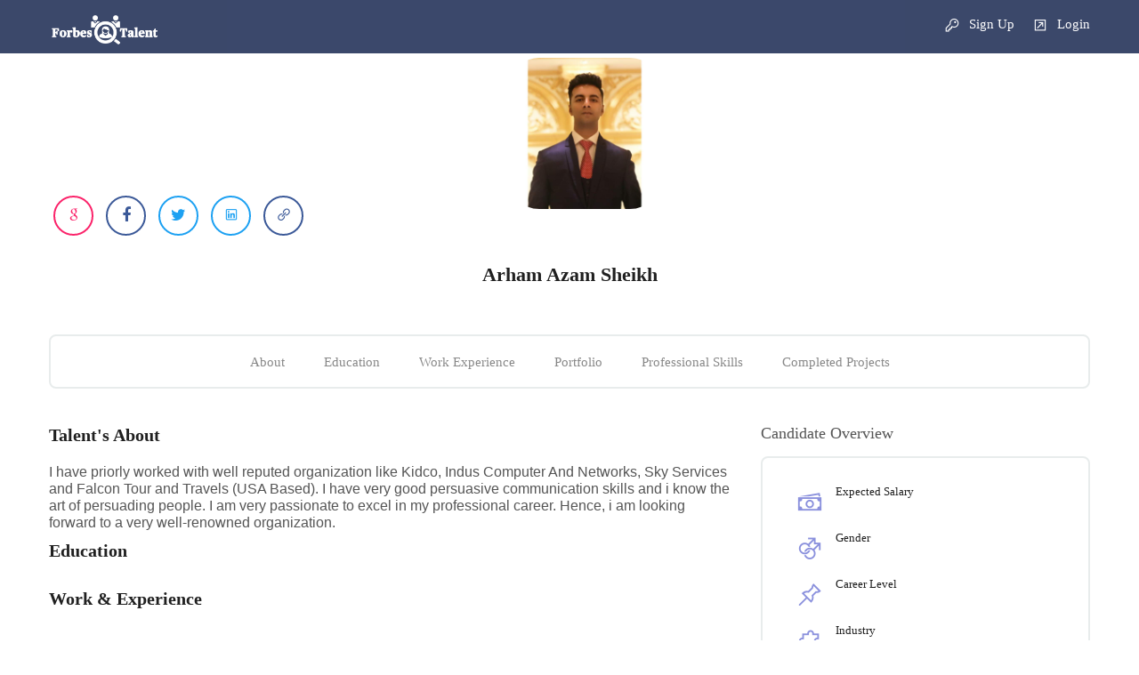

--- FILE ---
content_type: text/html; charset=utf-8
request_url: https://forbestalent.com/Talent/arhamazamsheikhmul
body_size: 56650
content:

<!DOCTYPE html>
<html lang="en">

<head>

    <style>

        .action-resume {
            float: right !important;
        }

        input::-webkit-calendar-picker-indicator {
            display: none !important;
        }

        .menu-sec {
            margin-top: 5px !important;
        }

        .margintopclass {
            margin-top: 6%;
        }

        .my-custom-scrollbar {
            overflow-x: hidden;
            overflow-y: auto;
            height: 100%;
        }

        .customColor {
            color: black !important;
        }

            .customColor:hover {
                text-decoration: underline;
            }

        .c1112 {
            float: left !important;
            width: 100% !important;
            font-family: Open Sans !important;
            color: #888888 !important;
            line-height: 41px !important;
            background-color: rgba(0,0,0,0);
            text-align: left;
            padding-left: 0px;
            font-size: 16px !important;
        }


        .tree_widget-sec > ul > li > a {
            color: black !important;
        }
    </style>
    <meta charset="utf-8" />
    <meta name="viewport" content="width=device-width, initial-scale=1.0" />

    <meta name="description" content="Arham Azam Sheikh - Forbes Talent Hunting | Forbes Job Searching | Forbes Talent | Forbes">
    <meta name="keywords" content="Forbes Talent,Forbes,Job,Candidate,Talent,Connect">
    <meta name="author" content="Forbes Talent | Forbes | Job | Candidate | Talent | Connect | Hamza Naseer | Software | Software Developer">
    <meta name="google-site-verification" content="3eTSugx7Ibo5objqRlWdaE-lM_LZLusVwKVoG_gNMqc" />
    <title>Arham Azam Sheikh-Forbes Talent Hunting | Job Searching | Talent | Forbes</title>

    <link rel="stylesheet" type="text/css" href="/Content/css/bootstrap.css" />
    <link rel="stylesheet" type="text/css" href="/Content/css/bootstrap-grid.css" />
    <link rel="stylesheet" href="/Content/css/icons.css">
    <link rel="stylesheet" href="/Content/css/animate.min.css">
    <link rel="stylesheet" type="text/css" href="/Content/css/style.css?v=1" />
    <link rel="stylesheet" type="text/css" href="/Content/css/responsive.css" />
    <link rel="stylesheet" type="text/css" href="/Content/css/chosen.css" />
    <link rel="stylesheet" type="text/css" href="/Content/css/colors/colors.css" />
    <link rel="stylesheet" href="/Content/css/font-awesome.min.css" />

    <script src="/Content/js/jquery.min.js" type="text/javascript"></script>
    
    <script src="/Content/js/modernizr.js" type="text/javascript"></script>
    <script src="/Content/js/script.js" type="text/javascript"></script>
    
    

    <script src="https://cdnjs.cloudflare.com/ajax/libs/popper.js/1.16.0/umd/popper.min.js"></script>
    <script src="/Content/js/bootstrap.min.js" type="text/javascript"></script>
    <script src="/Content/js/wow.min.js" type="text/javascript"></script>
    <script src="/Content/js/slick.min.js" type="text/javascript"></script>
    <script src="/Content/js/parallax.js" type="text/javascript"></script>


    <link href="/Content/Sweetalert/swal.css" rel="stylesheet" />
    <script src="/Content/Sweetalert/swal.js"></script>

    <link rel="icon" href="/forbstalent.ico" />


    <script>
        $(document).ajaxStart(function () {
            // Statement
            //   debugger;
            $(".page-loading").show();
        });
        $(document).ajaxComplete(function () {
            // Hide image container
            $(".page-loading").hide();
        });
        /* $('.page-loading').bind('ajaxStart', function () {
             $(this).show();
         }).bind('ajaxStop', function () {
             $(this).hide();
         });*/
    </script>
</head>
<body>




    <div style="display:none">
        <h1>Arham Azam Sheikh - Forbes Talen Job Hunting | Forbes Talent | Jobs |Candidate</h1>
    </div>
    <div class="page-loading">
        <img src="/Content/images/loader.gif" alt="Forbes Talent Loading" />
        
    </div>

    <div class="theme-layout " id="scrollup">
        <div class="responsive-header pagelayoutcustomtopnavbarmobilecustom">
            <div class="responsive-menubar">
                <div class="res-logo">
                    <a href="/" title=""><img src="/Content/Logo/Forbas talent white.png" alt="Forbes Talent" /></a><br />
<a href="/Account/Signup" style="color:white"><i class="la la-key"></i> Sign Up&nbsp;&nbsp;&nbsp;</a>
                        <a href="/Account/Login" style="color:white"><i class="la la-external-link-square"></i> Login</a>
                                    </div>
            </div>
            <div class="responsive-opensec">
<div class="btn-extars">
                        <ul class="account-btns">
                            <li ><a href="/Account/Signup"><i class="la la-key"></i> Sign Up</a></li>
                            <li ><a href="/Account/Login"><i class="la la-external-link-square"></i> Login</a></li>
                        </ul>
                    </div>
                <!-- Btn Extras -->
                
            </div>
        </div>

        <div style="display:none">
            <a href="/Jobs">Jobs Search</a>
            <a href="/CandidateSearch">Candidates Search</a>
            <a href="/sitemap.xml">/sitemap.xml</a>
        </div>
        <header class="stick-top">
            <div class="header-bg-color-custom">
                <div class="menu-sec">
                    <div class="container">
                        <div class="logo">
                            <a href="/" title=""><img src="/Content/Logo/Forbas talent white.png" height="50px;" alt="Forbes" /></a>
                        </div><!-- Logo -->
                            <div class="btn-extars">
                                <ul class="account-btns">
                                    <li ><a href="/Account/Signup"  class="customColor"><i class="la la-key"></i>&nbsp;Sign Up</a></li>
                                    <li ><a href="/Account/Login"  class="customColor"><i class="la la-external-link-square"></i>&nbsp;Login</a></li>
                                </ul>
                            </div><!-- Btn Extras -->
                        <nav>
                            <ul>

                                
                                

                            </ul>


                        </nav><!-- Menus -->
                    </div>

                </div>
            </div>
        </header>

        <script>
            function Institutehref() {
                window.location.href = "/Institute";
            } function Companyhref() {
                window.location.href = "/Employer";
            } function Candidateehref() {
                window.location.href = "/Candidate";
            }
        </script>



        
        

<style>
    .header-bg-color-custom {
        background-color: #0B1B46 !important;
        opacity: 0.8;
        height: 60px;
        width: 100%;
    }

    .customColor {
        color: white !important;
    }

    .color-custom-own {
        color: #0B1B46 !important;
        border-color: #0B1B46 !important;
    }

    .margintopclass {
        margin-top: 10% !important;
    }

    .cst {
        height: 250px !important;
        /*width: 250px !important;*/
    }

        .cst img {
            border-radius: 20% !important;
        }

    .user-profile-image-custom {
        display: inline-block;
        width: 170px;
        height: 170px;
        border-radius: 20% !important;
        background-repeat: no-repeat;
        background-position: center center;
        background-size: cover;
    }
    /*
    .crop-custom-image-size img {
    max-height:230px;
    height:auto !important;
    }


    .crop-custom-image-size {
        width: 200px !important;
        height: 200px !important;
        overflow: hidden;
    }

        .crop-custom-image-size img {

        }*/
</style>

<div class="margintopclass"></div>
<section class="overlape">
    <div class="block no-padding">
        <div class="row">
            <div class="col-lg-12">
                <div class="container">
                    <div class="row">
                        <div class="col-lg-6">
                            <div class="skills-btn">

                            </div>
                        </div>
                        <div class="col-lg-6">
                            <div class="action-inner">
                            </div>
                        </div>
                    </div>
                </div>
            </div>
        </div>
    </div>
</section>

<section class="overlape">
    <div class="block remove-top">
        <div class="container">
            <div class="row">
                <div class="col-lg-12">
                    <div class="cand-single-user">
                        <div class="share-bar circle">
                                <a class="share-google"><i class="la la-google"></i></a>
                                                            <a class="share-fb"><i class="fa fa-facebook"></i></a>
                                                            <a class="share-twitter"><i class="fa fa-twitter"></i></a>
                                                            <a class="share-twitter"><i class="la la-linkedin"></i></a>
                                                            <a class="share-fb"><i class="la la-link"></i></a>
                        </div>
                        <div style="display:none"><img src="/Images/Uploads/ProFilePicture_4_28_3_28_2021_18_46_53_104.jpeg" alt="Arham Azam Sheikh" /></div>
                        <div class="can-detail-s">
                            <div class="cst crop-custom-image-size"><div class="user-profile-image-custom" style="background-image:url('/Images/Uploads/ProFilePicture_4_28_3_28_2021_18_46_53_104.jpeg')" title="Arham Azam Sheikh"></div></div>
                            <h3>Arham Azam Sheikh</h3>
                            <span>
                                <i></i>                            </span>
                            
                            



                        </div>
                        <div class="download-cv">
                        </div>
                    </div>
                    <ul class="cand-extralink">
                        <li><a href="#about" title="">About</a></li>
                        <li><a href="#education" title="">Education</a></li>
                        <li><a href="#experience" title="">Work Experience</a></li>
                        <li><a href="#portfolio" title="">Portfolio</a></li>
                        <li><a href="#skills" title="">Professional Skills</a></li>
                        <li><a href="#awards" title="">Completed Projects</a></li>
                    </ul>
                    <div class="cand-details-sec">
                        <div class="row">
                            <div class="col-lg-8 column">
                                <div class="cand-details" id="about">
                                    <h2>Talent's About</h2>
                                    I have priorly worked with well reputed organization like Kidco, Indus Computer And Networks, Sky Services and Falcon Tour and Travels (USA Based). I have very good persuasive communication skills and i know the art of persuading people. I am very passionate to excel in my professional career. 
 Hence, i am looking forward to a very well-renowned organization.
                                    <div class="edu-history-sec" id="education">
                                        <h2>Education</h2>

                                    </div>
                                    <div class="edu-history-sec" id="experience">
                                        <h2>Work & Experience</h2>
                                    </div>
                                    <div class="mini-portfolio" id="portfolio">
                                        <h2>Portfolio</h2>
                                        <div class="mp-row">

                                        </div>
                                    </div>
                                    <div class="progress-sec" id="skills">
                                        <h2>Professional Skills</h2>

                                    </div>
                                    <div class="edu-history-sec" id="awards">
                                        <h2>Completed Projects</h2>


                                    </div>

                                </div>
                            </div>
                            <div class="col-lg-4 column">
                                <div class="job-overview">
                                    <h3>Candidate Overview</h3>
                                    <ul>
                                        <li><i class="la la-money"></i><h3>Expected Salary</h3><span></span></li>
                                        <li><i class="la la-mars-double"></i><h3>Gender</h3><span></span></li>
                                        <li><i class="la la-thumb-tack"></i><h3>Career Level</h3><span></span></li>
                                        <li><i class="la la-puzzle-piece"></i><h3>Industry</h3><span></span></li>
                                        <li><i class="la la-shield"></i><h3>Experience</h3><span></span></li>
                                        <li><i class="la la-line-chart "></i><h3>Qualification</h3><span></span></li>
                                        <li><i class="la la-search"></i><h3>Seeking Job</h3><span>Yes</span></li>
                                        <li><i class="la la-location-arrow"></i><h3>Preferred City</h3><span></span></li>
                                        <li><i class="la la-heartbeat"></i><h3>Marital Status</h3><span></span></li>
                                        <li>
                                            <i class="la la-language"></i><h3>Languages</h3><span>
                                                <text></text>

                                            </span>
                                        </li>
                                    </ul>
                                </div><!-- Job Overview -->

                            </div>
                        </div>
                    </div>
                </div>
            </div>
        </div>
    </div>
</section>



<script>
    function GetCoverLetter(talentId) {

        param = {
            TalentID: talentId
        };


        $.ajax({
            type: "GET",
            url: "/TalentCoverLetter/" + "ViewCoverLetter",

            data: param,
            success: function (data1) {
                //  debugger;
                // $('#LoadJobHTM').html(data1);
                $('#ViewCoverLetterModel').html(data1);


            },
            error: function (err) {
                swal("Cannot Load!", "Cannot Load at this time Please reload the page", "error");

            }
        });
    }




    function ShortListCandidate(candidateid) {



        param = {
            TalentId: candidateid

        };

        $.ajax({
            type: "POST",
            url: "/Employer/" + "OverallShorListCandidate",

            data: param,
            success: function (data1) {
                if (data1 == true) {

                    window.location.reload();

                }


                else {

                    swal("Cannot Applied!", "Cannot Apply at this time please try later", "error");


                }

            },
            error: function (err1) {
                swal("Not found!", "Cannot Load at this time", "error");

            }
        });

    }


</script>
        


        <footer>

            
            
            <div class="bottom-line">
                <span style="font-size:16px;color:white;">
                    Tapping Intelligence Through Talent &nbsp;&nbsp;&nbsp;
                </span>
                <a href="#scrollup" class="scrollup" id="scrollupdbBtn" title=""><i class="la la-arrow-up"></i></a>
            </div>
        </footer>


    </div>


    <div class="account-popup-area viewportfolio-popup-box" id="viewPortfoliopopupid">

    </div>

        <div class="account-popup-area signin-popup-box" id="LoginModel">

        </div>
        <!-- LOGIN POPUP -->
        <div class="account-popup-area signup-popup-box" id="SignupModel">

        </div><!-- SIGNUP POPUP -->

    <script src="/Content/js/select-chosen.js" type="text/javascript"></script>

    

    
    

    



    <script>


        function viewTalentPortfolio(Btn) {
            var param = { PortfolioId:Btn};

            $.ajax({
                type: "GET",
                url: "/CandidateSearch/" + "ViewPortFoli",
                data:param,
                success: function (data) {
                    $('#viewPortfoliopopupid').html(data);

                },
                error: function (err) {
                    swal("Cannot View!", "Cannot View at this time please try later", "error");

                }
            });
        }



        function Login() {

            $.ajax({
                type: "GET",
                url: "/Account/" + "Login",

                success: function (data) {
                    $('#LoginModel').html(data);

                },
                error: function (err) {
                    swal("Cannot Applied!", "Cannot Apply at this time please try later", "error");

                }
            });
        }

        function Signup() {
            $.ajax({
                type: "GET",
                url: "/Account/" + "Signup",

                success: function (data) {

                    $('#SignupModel').html(data);
                },
                error: function (err) {
                    swal("Cannot Applied!", "Cannot Apply at this time please try later", "error");

                }
            });
        }



        function submitLoginData() {
            //debugger;
            var v1 = document.getElementsByClassName("select-user");//[0];
            var v = v1[v1.length - 1];

            //var v = document.getElementsByClassName("select-user")[0];
            var types = null;
            var childs = v.children;
            for (var i = 0; i < childs.length; i++) {
                if (childs[i].classList.contains("active")) {
                    types = childs[i].innerHTML;
                }
            }

            document.getElementById("Type").value = types == null ? "" : types;
            // $('#LoginModel').html("");
            var data = $('#formLogin').serialize();

            $.ajax({
                type: "POST",
                url: "/Account/" + "Login",

                data: data,
                success: function (data) {
                    if (data == true) { window.location.href = "/"; } else if (data == "DirectCallVerification") { window.location.href = "/Candidate/Verify"; } else if (data == "DirectCallVerificationCompany") { window.location.href = "/Employer/Verify"; } else {
                        $('#LoginModel').html(data);
                    }

                },
                error: function (err) {
                    swal("Cannot Applied!", "Cannot Apply at this time please try later", "error");

                }
            });
        }



        function submitSignupData() {
            //debugger;
            var v1 = document.getElementsByClassName("select-user");
            var v = v1[v1.length - 1];
            var types = null;
            var childs = v.children;
            for (var i = 0; i < childs.length; i++) {
                if (childs[i].classList.contains("active")) {
                    types = childs[i].innerHTML;
                }
            }

            document.getElementById("Type").value = types == null ? "" : types;
            // $('#LoginModel').html("");
            var data = $('#formSignup').serialize();

            var dataq = document.getElementById("SignupModel").innerHTML;
            $.ajax({
                type: "POST",
                url: "/Account/" + "Signup",

                data: data,
                success: function (data) {
                    ////debugger;
                    if (data == true) {



                        swal({
                            title: "Account Created!",
                            text: "Your Account is created Please signin!",
                            type: "success",
                            confirmButtonClass: "btn-success",
                            confirmButtonText: "Ok",
                            closeOnConfirm: true,
                            closeOnCancel: false
                        },
                            function (isConfirm) {
                                if (isConfirm) {
                                    window.location.href ="/Account/Login";

                                }
                            });
                       // window.location.reload();
                    } else if (data == false) {
                      //  alert("");
                        $('#SignupModel').html(dataq);
                    } else {

                        $('#SignupModel').html(data);
                    }

                },
                error: function (err) {
                    swal("Not found!", "Cannot Load at this time", "error");

                }
            });
        }



        function VerifyAcount() {
        /*var param = {
            Email: Email,
            ID: ID,
            Type: Type
        }*/
        $.ajax({
            type: "GET",
            url: "/Employer/" + "Verify",
            //data: param,
            success: function (data) {
                //debugger;
                $('#VerifyModel').html(data);

            },
            error: function (err) {
                swal("Not found!", "Cannot Load at this time", "error");

            }
        });
    }

        function VerifyAcountCandidate() {
            /*var param = {
                Email: Email,
                ID: ID,
                Type: Type
            }*/
            $.ajax({
                type: "GET",
                url: "/Candidate/" + "Verify",
                //data: param,
                success: function (data) {
                    //debugger;
                    $('#VerifyModel').html(data);

                },
                error: function (err) {
                    swal("Not found!", "Cannot Load at this time", "error");

                }
            });
        }

        function AddEducation() {
            /*var param = {
                Email: Email,
                ID: ID,
                Type: Type
            }*/
            $.ajax({
                type: "GET",
                url: "/Candidate/" + "AddEducation",
                //data: param,
                success: function (data) {
                    //debugger;
                    $('#AddEducationModel').html(data);

                },
                error: function (err) {
                    swal("Not found!", "Cannot Load at this time", "error");

                }
            });
        }


        function AddExperience()
        {
            $.ajax({
                type: "GET",
                url: "/Candidate/" + "AddExperience",
                //data: param,
                success: function (data) {
                    //debugger;
                    $('#AddTalentWorkExperienceModel').html(data);

                },
                error: function (err) {
                    swal("Not found!", "Cannot Load at this time", "error");

                }
            });
        }
        function AddTalentCompletedProjectsView() {
            $.ajax({
                type: "GET",
                url: "/Candidate/" + "AddTalentProjects",
                //data: param,
                success: function (data) {
                    //debugger;
                    $('#AddTalentProjectsModel').html(data);

                },
                error: function (err) {
                    swal("Not found!", "Cannot Load at this time", "error");

                }
            });
        }

        function AddTalentSkillsPercents(){
            $.ajax({
                type: "GET",
                url: "/Candidate/" + "AddTalentSkills",
                //data: param,
                success: function (data) {
                    //debugger;
                    $('#AddTalentSkillsModel').html(data);

                },
                error: function (err) {
                    swal("Not found!", "Cannot Load at this time", "error");

                }
            });
        }


        function AddTalentProjectsSubmitButton() {

            $('.TalentProject-popup-box').fadeOut('fast');
            $('html').removeClass('no-scroll');

            var data = $('#formAddProjectsTalent').serialize();

            var dataq = document.getElementById("AddTalentProjectsModel").innerHTML;

            $.ajax({
                type: "POST",
                url: "/Candidate/" + "AddTalentProjects",

                data: data,
                success: function (data) {
                    if (data == true) {

                        swal({
                            title: "Project Added!",
                            text: "Your Project is Successfully Updated/Added!",
                            type: "success",
                            confirmButtonClass: "btn-success",
                            confirmButtonText: "Ok",
                            closeOnConfirm: true,
                            closeOnCancel: false
                        },
                            function (isConfirm) {
                                if (isConfirm) {
                                    //getData('MyResume');
                                    getData('MyProfile');

                                }
                            });
                    } else if (data == false) {
                        swal("Project not added!", "Your project is not added at this time please try later", "error");

                        $('.TalentProject-popup-box').fadeIn('fast');
                        $('html').addClass('no-scroll');
                        $('#AddTalentProjectsModel').html(data);
                    } else {
                        $('.TalentProject-popup-box').fadeIn('fast');
                        $('html').addClass('no-scroll');
                        $('#AddTalentProjectsModel').html(data);
                    }

                },
                error: function (err) {
                    swal("Not found!", "Cannot Load at this time", "error");

                }
            });
        }

        function AddTalentSkillsSubmitButton(){

            $('.TalentSkills-popup-box').fadeOut('fast');
            $('html').removeClass('no-scroll');
            var data = $('#formAddSkillsPerTalent').serialize();

            var dataq = document.getElementById("AddTalentSkillsModel").innerHTML;

            $.ajax({
                type: "POST",
                url: "/Candidate/" + "AddTalentSkills",

                data: data,
                success: function (data) {
                    if (data == true) {


                        swal({
                            title: "Skill Added!",
                            text: "Your Skill is Successfully Updated/Added!",
                            type: "success",
                            confirmButtonClass: "btn-success",
                            confirmButtonText: "Ok",
                            closeOnConfirm: true,
                            closeOnCancel: false
                        },
                            function (isConfirm) {
                                if (isConfirm) {
                                    //getData('MyResume');
                                    getData('MyProfile');

                                }
                            });





                        //window.location.reload();
                       // getData('MyResume');
                    } else if (data == false) {
                        swal("Not Added!", "Your skill cannot add at this time please try later", "error");

                        $('.TalentSkills-popup-box').fadeIn('fast');
                        $('html').addClass('no-scroll');
                        $('#AddTalentSkillsModel').html(data);
                    } else {
                        $('.TalentSkills-popup-box').fadeIn('fast');
                        $('html').addClass('no-scroll');
                        $('#AddTalentSkillsModel').html(data);
                    }

                },
                error: function (err) {
                    swal("Cannot Applied!", "Cannot Apply at this time please try later", "error");

                }
            });
        }

        function AddTalentPortFolio(){
            $.ajax({
                type: "GET",
                url: "/Candidate/" + "AddPortfolio",
                //data: param,
                success: function (data) {
                    //debugger;
                    $('#AddTalentPortFolioModel').html(data);

                },
                error: function (err) {
                    swal("Not found!", "Cannot Load at this time", "error");


                }
            });
        }

        function AddPortFolioSubmitButton()
        {
            $('.TalentPortFolio-popup-box').fadeOut('fast');
            $('html').removeClass('no-scroll');

            var data = $('#formAddPortFolioTalent').serialize();

            var dataq = document.getElementById("AddTalentPortFolioModel").innerHTML;

            $.ajax({
                type: "POST",
                url: "/Candidate/" + "AddPortfolio",

                data: data,
                success: function (data) {
                    if (data == true) {

                        swal({
                            title: "Portfolio Added!",
                            text: "Your Portfolio is Successfully Updated/Added!",
                            type: "success",
                            confirmButtonClass: "btn-success",
                            confirmButtonText: "Ok",
                            closeOnConfirm: true,
                            closeOnCancel: false
                        },
                            function (isConfirm) {
                                if (isConfirm) {
                                    //getData('MyResume');
                                    getData('MyProfile');

                                }
                            });
                      //  window.location.reload();
                      //  getData('MyResume');
                    } else if (data == false) {
                        swal("Not Added!", "Your Portfolio cannot add at this time please try later", "error");
                        $('.TalentPortFolio-popup-box').fadeIn('fast');
                        $('html').addClass('no-scroll');
                        $('#AddTalentPortFolioModel').html(data);
                    } else {
                        $('.TalentPortFolio-popup-box').fadeIn('fast');
                        $('html').addClass('no-scroll');
                        $('#AddTalentPortFolioModel').html(data);
                    }

                },
                error: function (err) {
                    swal("Not found!", "Cannot Load at this time", "error");

                }
            });
        }



        function AddEducationSubmitButton() {

            $('.education-popup-box').fadeOut('fast');
            $('html').removeClass('no-scroll');
            var data = $('#formAddEducationTalent').serialize();

            var dataq = document.getElementById("AddEducationModel").innerHTML;

        $.ajax({
            type: "POST",
            url: "/Candidate/" + "AddEducation",

            data: data,
            success: function (data) {
                if (data == true) {
                    swal({
                        title: "Education Added!",
                        text: "Your Education is Successfully Updated/Added!",
                        type: "success",
                        confirmButtonClass: "btn-success",
                        confirmButtonText: "Ok",
                        closeOnConfirm: true,
                        closeOnCancel: false
                    },
                        function (isConfirm) {
                            if (isConfirm) {
                                //getData('MyResume');
                                getData('MyProfile');

                            }
                        });


                   // window.location.reload();
                 //   getData('MyResume');

                } else if (data == false) {
                    swal("Not Added!", "Your Education cannot add at this time please try later", "error");

                    $('.education-popup-box').fadeIn('fast');
                    $('html').addClass('no-scroll');
                    $('#AddEducationModel').html(data);
                } else {
                    $('.education-popup-box').fadeIn('fast');
                    $('html').addClass('no-scroll');
                    $('#AddEducationModel').html(data);
                }

            },
            error: function (err) {
                swal("Not found!", "Cannot Load at this time", "error");

            }
        });
        }




        function AddWorkExperienceSubmitButton() {
            $('.workexperience-popup-box').fadeOut('fast');
            $('html').removeClass('no-scroll');
            var data = $('#formAddExperienceTalent').serialize();

            var dataq = document.getElementById("AddTalentWorkExperienceModel").innerHTML;

            $.ajax({
                type: "POST",
                url: "/Candidate/" + "AddExperience",

                data: data,
                success: function (data) {
                    if (data == true) {
                        swal({
                            title: "Experience Added!",
                            text: "Your Experience is Successfully Updated/Added!",
                            type: "success",
                            confirmButtonClass: "btn-success",
                            confirmButtonText: "Ok",
                            closeOnConfirm: true,
                            closeOnCancel: false
                        },
                            function (isConfirm) {
                                if (isConfirm) {
                                    //getData('MyResume');
                                    getData('MyProfile');

                                }
                            });


                       // window.location.reload();
                        //getData('MyResume');
                        getData('MyProfile');

                    } else if (data == false) {
                        swal("Not Added!", "Your Experience cannot add at this time please try later", "error");

                        $('.workexperience-popup-box').fadeIn('fast');
                        $('html').addClass('no-scroll');
                        $('#AddTalentWorkExperienceModel').html(data);
                    } else {
                        $('.workexperience-popup-box').fadeIn('fast');
                        $('html').addClass('no-scroll');
                        $('#AddTalentWorkExperienceModel').html(data);
                    }

                },
                error: function (err) {
                    swal("Not found!", "Cannot Load at this time", "error");

                }
            });
        }




















        function AddEducationInstitute() {
            /*var param = {
                Email: Email,
                ID: ID,
                Type: Type
            }*/
            $.ajax({
                type: "GET",
                url: "/Institute/" + "AddEducation",
                //data: param,
                success: function (data) {
                    //debugger;
                    $('#AddEducationModel').html(data);

                },
                error: function (err) {
                    swal("Not found!", "Cannot Load at this time", "error");

                }
            });
        }


        function AddExperienceInstitute() {
            $.ajax({
                type: "GET",
                url: "/Institute/" + "AddExperience",
                //data: param,
                success: function (data) {
                    //debugger;
                    $('#AddTalentWorkExperienceModel').html(data);

                },
                error: function (err) {
                    swal("Not found!", "Cannot Load at this time", "error");

                }
            });
        }
        function AddTalentCompletedProjectsViewInstitute() {
            $.ajax({
                type: "GET",
                url: "/Institute/" + "AddTalentProjects",
                //data: param,
                success: function (data) {
                    //debugger;
                    $('#AddTalentProjectsModel').html(data);

                },
                error: function (err) {
                    swal("Not found!", "Cannot Load at this time", "error");

                }
            });
        }

        function AddTalentSkillsPercentsInstitute() {
            $.ajax({
                type: "GET",
                url: "/Institute/" + "AddTalentSkills",
                //data: param,
                success: function (data) {
                    //debugger;
                    $('#AddTalentSkillsModel').html(data);

                },
                error: function (err) {
                    swal("Not found!", "Cannot Load at this time", "error");

                }
            });
        }


        function AddTalentProjectsSubmitButtonInstitute() {


            $('.TalentProject-popup-box').fadeOut('fast');
            $('html').removeClass('no-scroll');

            var data = $('#formAddProjectsTalent').serialize();

            var dataq = document.getElementById("AddTalentProjectsModel").innerHTML;

            $.ajax({
                type: "POST",
                url: "/Institute/" + "AddTalentProjects",

                data: data,
                success: function (data) {
                    if (data == true) {

                        swal({
                            title: "Project Added!",
                            text: "Your Project is Successfully Updated/Added!",
                            type: "success",
                            confirmButtonClass: "btn-success",
                            confirmButtonText: "Ok",
                            closeOnConfirm: true,
                            closeOnCancel: false
                        },
                            function (isConfirm) {
                                if (isConfirm) {
                                    //getData('MyResume');
                                    getData('MyProfile');

                                    updateCandidateResume(document.getElementById("hiddentalentId").value);

                                }
                            });
                    } else if (data == false) {
                        swal("Project not added!", "Your project is not added at this time please try later", "error");

                        $('.TalentProject-popup-box').fadeIn('fast');
                        $('html').addClass('no-scroll');
                        $('#AddTalentProjectsModel').html(data);
                    } else {
                        $('.TalentProject-popup-box').fadeIn('fast');
                        $('html').addClass('no-scroll');
                        $('#AddTalentProjectsModel').html(data);
                    }

                },
                error: function (err) {
                    swal("Not found!", "Cannot Load at this time", "error");

                }
            });
        }

        function AddTalentSkillsSubmitButtonInstitute() {

            $('.TalentSkills-popup-box').fadeOut('fast');
            $('html').removeClass('no-scroll');
            var data = $('#formAddSkillsPerTalent').serialize();

            var dataq = document.getElementById("AddTalentSkillsModel").innerHTML;

            $.ajax({
                type: "POST",
                url: "/Institute/" + "AddTalentSkills",

                data: data,
                success: function (data) {
                    if (data == true) {


                        swal({
                            title: "Skill Added!",
                            text: "Your Skill is Successfully Updated/Added!",
                            type: "success",
                            confirmButtonClass: "btn-success",
                            confirmButtonText: "Ok",
                            closeOnConfirm: true,
                            closeOnCancel: false
                        },
                            function (isConfirm) {
                                if (isConfirm) {
                                    updateCandidateResume(document.getElementById("hiddentalentId").value);


                                }
                            });





                        //window.location.reload();
                        // getData('MyResume');
                    } else if (data == false) {
                        swal("Not Added!", "Your skill cannot add at this time please try later", "error");

                        $('.TalentSkills-popup-box').fadeIn('fast');
                        $('html').addClass('no-scroll');
                        $('#AddTalentSkillsModel').html(data);
                    } else {
                        $('.TalentSkills-popup-box').fadeIn('fast');
                        $('html').addClass('no-scroll');
                        $('#AddTalentSkillsModel').html(data);
                    }

                },
                error: function (err) {
                    swal("Cannot Applied!", "Cannot Apply at this time please try later", "error");

                }
            });
        }

        function AddTalentPortFolioInstitute() {
            $.ajax({
                type: "GET",
                url: "/Institute/" + "AddPortfolio",
                //data: param,
                success: function (data) {
                    //debugger;
                    $('#AddTalentPortFolioModel').html(data);

                },
                error: function (err) {
                    swal("Not found!", "Cannot Load at this time", "error");


                }
            });
        }

        function AddPortFolioSubmitButtonInstitute() {
            $('.TalentPortFolio-popup-box').fadeOut('fast');
            $('html').removeClass('no-scroll');

            var data = $('#formAddPortFolioTalent').serialize();

            var dataq = document.getElementById("AddTalentPortFolioModel").innerHTML;

            $.ajax({
                type: "POST",
                url: "/Institute/" + "AddPortfolio",

                data: data,
                success: function (data) {
                    if (data == true) {

                        swal({
                            title: "Portfolio Added!",
                            text: "Your Portfolio is Successfully Updated/Added!",
                            type: "success",
                            confirmButtonClass: "btn-success",
                            confirmButtonText: "Ok",
                            closeOnConfirm: true,
                            closeOnCancel: false
                        },
                            function (isConfirm) {
                                if (isConfirm) {
                                    updateCandidateResume(document.getElementById("hiddentalentId").value);


                                }
                            });
                        //  window.location.reload();
                        //  getData('MyResume');
                    } else if (data == false) {
                        swal("Not Added!", "Your Portfolio cannot add at this time please try later", "error");
                        $('.TalentPortFolio-popup-box').fadeIn('fast');
                        $('html').addClass('no-scroll');
                        $('#AddTalentPortFolioModel').html(data);
                    } else {
                        $('.TalentPortFolio-popup-box').fadeIn('fast');
                        $('html').addClass('no-scroll');
                        $('#AddTalentPortFolioModel').html(data);
                    }

                },
                error: function (err) {
                    swal("Not found!", "Cannot Load at this time", "error");

                }
            });
        }



        function AddEducationSubmitButtonInstitute() {

            $('.education-popup-box').fadeOut('fast');
            $('html').removeClass('no-scroll');
            var data = $('#formAddEducationTalent').serialize();

            var dataq = document.getElementById("AddEducationModel").innerHTML;

            $.ajax({
                type: "POST",
                url: "/Institute/" + "AddEducation",

                data: data,
                success: function (data) {
                    if (data == true) {
                        swal({
                            title: "Education Added!",
                            text: "Your Education is Successfully Updated/Added!",
                            type: "success",
                            confirmButtonClass: "btn-success",
                            confirmButtonText: "Ok",
                            closeOnConfirm: true,
                            closeOnCancel: false
                        },
                            function (isConfirm) {
                                if (isConfirm) {
                                    updateCandidateResume(document.getElementById("hiddentalentId").value);


                                }
                            });


                        // window.location.reload();
                        //   getData('MyResume');

                    } else if (data == false) {
                        swal("Not Added!", "Your Education cannot add at this time please try later", "error");

                        $('.education-popup-box').fadeIn('fast');
                        $('html').addClass('no-scroll');
                        $('#AddEducationModel').html(data);
                    } else {
                        $('.education-popup-box').fadeIn('fast');
                        $('html').addClass('no-scroll');
                        $('#AddEducationModel').html(data);
                    }

                },
                error: function (err) {
                    swal("Not found!", "Cannot Load at this time", "error");

                }
            });
        }




        function AddWorkExperienceSubmitButtonInstitute() {
            $('.workexperience-popup-box').fadeOut('fast');
            $('html').removeClass('no-scroll');
            var data = $('#formAddExperienceTalent').serialize();

            var dataq = document.getElementById("AddTalentWorkExperienceModel").innerHTML;

            $.ajax({
                type: "POST",
                url: "/Institute/" + "AddExperience",

                data: data,
                success: function (data) {
                    if (data == true) {
                        swal({
                            title: "Experience Added!",
                            text: "Your Experience is Successfully Updated/Added!",
                            type: "success",
                            confirmButtonClass: "btn-success",
                            confirmButtonText: "Ok",
                            closeOnConfirm: true,
                            closeOnCancel: false
                        },
                            function (isConfirm) {
                                if (isConfirm) {
                                    updateCandidateResume(document.getElementById("hiddentalentId").value);


                                }
                            });


                        // window.location.reload();
                      //  updateCandidateResume(document.getElementById("hiddentalentId").value);

                    } else if (data == false) {
                        swal("Not Added!", "Your Experience cannot add at this time please try later", "error");

                        $('.workexperience-popup-box').fadeIn('fast');
                        $('html').addClass('no-scroll');
                        $('#AddTalentWorkExperienceModel').html(data);
                    } else {
                        $('.workexperience-popup-box').fadeIn('fast');
                        $('html').addClass('no-scroll');
                        $('#AddTalentWorkExperienceModel').html(data);
                    }

                },
                error: function (err) {
                    swal("Not found!", "Cannot Load at this time", "error");

                }
            });
        }





        function VerifyAcountInstitute() {
            /*var param = {
                Email: Email,
                ID: ID,
                Type: Type
            }*/
            $.ajax({
                type: "GET",
                url: "/Institute/" + "Verify",
                //data: param,
                success: function (data) {
                    //debugger;
                    $('#VerifyModel').html(data);

                },
                error: function (err) {
                    swal("Not found!", "Cannot Load at this time", "error");

                }
            });
        }


    function submitVerifyCodeCompany() {


        // $('#LoginModel').html("");
        var data = $('#formVerifyInstitute').serialize();

        var dataq = document.getElementById("VerifyModel").innerHTML;

        $.ajax({
            type: "POST",
            url: "/Institute/" + "Verify",

            data: data,
            success: function (data) {
                if (data == true) {



                    swal({
                        title: "Account Verified!",
                        text: "Your Account is Verified!",
                        type: "success",
                        confirmButtonClass: "btn-success",
                        confirmButtonText: "Ok",
                        closeOnConfirm: true,
                        closeOnCancel: false
                    },
                        function (isConfirm) {
                            if (isConfirm) {
                                window.location.reload();

                            }
                        });
                } else if (data == false) {
                    swal("Verification Error!", "Your Account Cannot Verified at this time, Please try later", "error");

                    $('#VerifyModel').html(dataq);
                } else {

                    $('#VerifyModel').html(data);
                }

            },
            error: function (err) {
                swal("Not found!", "Cannot Load at this time", "error");

            }
        });
        }




    function submitVerifyCodeInstitute() {


        // $('#LoginModel').html("");
        var data = $('#formVerifyCompany').serialize();

        var dataq = document.getElementById("VerifyModel").innerHTML;

        $.ajax({
            type: "POST",
            url: "/Institute/" + "Verify",

            data: data,
            success: function (data) {
                if (data == true) {



                    swal({
                        title: "Account Verified!",
                        text: "Your Account is Verified!",
                        type: "success",
                        confirmButtonClass: "btn-success",
                        confirmButtonText: "Ok",
                        closeOnConfirm: true,
                        closeOnCancel: false
                    },
                        function (isConfirm) {
                            if (isConfirm) {
                                window.location.reload();

                            }
                        });
                } else if (data == false) {
                    swal("Verification Error!", "Your Account Cannot Verified at this time, Please try later", "error");

                    $('#VerifyModel').html(dataq);
                } else {

                    $('#VerifyModel').html(data);
                }

            },
            error: function (err) {
                swal("Not found!", "Cannot Load at this time", "error");

            }
        });
        }



    function submitVerifyCodeCandidate() {

        //debugger;
        // $('#LoginModel').html("");
        var data = $('#formVerifyCandidate').serialize();

        var dataq = document.getElementById("VerifyModel").innerHTML;

        $.ajax({
            type: "POST",
            url: "/Candidate/" + "Verify",

            data: data,
            success: function (data) {
                if (data == true) {




                    swal({
                        title: "Accounct Verified!",
                        text: "Your Account is Verified",
                        type: "success",
                        confirmButtonClass: "btn-success",
                        confirmButtonText: "Ok",
                        closeOnConfirm: true,
                        closeOnCancel: false
                    },
                        function (isConfirm) {
                            if (isConfirm) {
                                window.location.reload();

                            }
                        });

                } else if (data == false) {
                    swal("Verification Error!", "Your Account Cannot Verified at this time, Please try later", "error");


                    $('#VerifyModel').html(dataq);
                } else {

                    $('#VerifyModel').html(data);
                }

            },
            error: function (err) {
                swal("Not found!", "Cannot Load at this time", "error");

            }
        });
    }



        function LogoutGet() {
            $.ajax({
                type: "POST",
                url: "/Account/" + "LogOffGet",

                success: function (data) {
                    window.location.href = "/";
                },
                error: function (err) {
                }
            });
        }
    </script>






    <script>

        $(document).ready(function () {

            $('.filter-option-inner-inner').click();
            //alert("ds");

        });
    </script>




</body>

</html>


--- FILE ---
content_type: text/css
request_url: https://forbestalent.com/Content/css/responsive.css
body_size: 21927
content:
@media (max-width:1440px){

}

@media (max-width:1300px){
    
}

@media (max-width:1200px){


.job-search-sec{
    width: 95%;
}
    
.error-sec {
    width: 100%;
    padding: 0 100px;
}
.error-sec > img {
    width: 180px;
}
.error-sec > span {
    margin-top: 14px;
    font-size: 19px;
}
.error-sec > p {
    float: left;
    width: 100%;
    font-size: 13px;
    margin: 13px 0;
}
.error-sec form > input {
    height: 47px;
    padding: 0 20px;
    width: 300px;
}
.error-sec form button {
    height: 46px;
    font-size: 23px;
    padding: 0 0;
    width: 48px;
    position: relative;
    top: 3px;
}
.error-sec h6 a {
    font-size: 13px;
    padding: 10px 20px;
    margin-top: 20px;
}
header {
    display: none !important;
}
.responsive-header {
    display: block;
}
.blogpost.style2 .blog-postdetail {
    padding-left: 30px;
}
.uploadfield {
    width: 230px;
}
.pf-title {
    float: left;
    width: 100%;
    overflow: hidden;
    white-space: nowrap;
    text-overflow: ellipsis;
}
.progress-sec.style2 {
    padding: 0;
}
.contact-textinfo {
    padding: 0;
}
.contact-form > form {
    padding: 0;
}
.job-head-wide .share-bar a {
    margin: 3px;
}
.job-overview.divide ul > li {
    float: left;
    width: 100%;
}
.job-overview.divide ul {
    border: none;
}
.how-work-box {
    padding: 57px 60px;
}
.job-search-sec .job-search > h3 {
    font-size: 30px;
   
}
.how-to-sec > .how-to::before {
    display: none;
}
.social-links a {
    margin: 0 10px;
    font-size: 13px;
}
.search-job2.style2 {
    margin-top: 40px;
}
.job-search-sec .job-search.style2 > span {
    margin: 0;
}
.job-listings-tabs .row > div {
    float: left;
    width: 100%;
    max-width: 100%;
    flex: 100%;
}
.job-search-sec.style3 {
    width: 100%;
    padding: 0 30px;
}
.who-am {
    padding-left: 100px;
}
.who-am.flip {
    padding-right: 100px;
}
.apply-alternative a {
    font-size: 13px;
    padding: 0 10px;
    width: 100%;
    text-align: center;
}

.apply-alternative a i{float: none;}

.apply-alternative span {
    padding: 0 15px;
    font-size: 13px;
}
.tags-jobs > li {
    margin-right: 10px;
    margin-bottom: 10PX;
}




}

@media (max-width:980px){

.block{padding: 15px 0px;}    
.column {
    float: left;
    width: 100%;
    margin-top: 50px;
}
.column:first-child {
    margin-top: 0px;
}
.block .container, .container {
    max-width: 100%;
    padding: 0 15px;
}
.container.fluid {
    padding: 0;
}
.manage-jobs-sec > table {
    width: 1000px;
}
.manage-jobs-sec.addscroll {
    overflow-x: scroll;
    overflow-y: hidden;
}
.padding-left {
    padding: 0;
}
.border-right {
    border: none;
    padding: 0;
        padding-top: 0px;
    padding-top: 15px;
}
.coverletter-sec {
    margin-bottom: 60px;
}
.skills-btn {
    text-align: center;
}
.skills-btn a {
    float: none;
    display: inline-block;
    margin: 5px 5px;
}
.action-inner {
    text-align: center;
}
.action-inner a {
    float: none;
    display: inline-block;
    margin: 20px 10px;
}
.cst {
    margin: 0;
}
.cand-extralink.stick {
    position: static;
    float: left;
    width: 100%;
    margin: 30px 0;
}
.text-socail {
    text-align: center;
}
.text-socail > a {
    float: none;
    display: inline-block;
    margin: 0 7px;
}
.action-inner.style2 .download-cv {
    float: none;
    display: inline-block;
}
.emply-btns > a {
    float: left;
    width: auto;
    padding: 10px 30px;
    margin-right: 10px;
    margin-bottom: 20px;
}
.tags-jobs > li {
    margin-right: 15px;
    margin-bottom: 15px;
}
.job-single-head.style2 a {
    float: none;
    display: inline-block;
}
.how-workimg {
    float: left;
    width: 100%;
}
.how-work-detail {
    position: static;
    float: left;
    width: 100%;
    padding: 0;
    
    -webkit-border-radius: 0 0;
    -moz-border-radius: 0 0;
    -ms-border-radius: 0 0;
    -o-border-radius: 0 0;
    border-radius: 0 0;

}
.how-work-box > span {
    left: 50%;
    top: 0;
}
.how-works.flip .how-work-box > span {
    right: 50%;
}
.how-work-box > i {
    font-size: 70px;
}
.job-search-sec {
    padding: 0 30px;
    width: 100%;
}
.job-search-sec .job-search > h3 {
    font-size: 22px;
    margin: 0;
    line-height: 20px;
}
.job-search > span {
    font-size: 13px;
}
.job-search form {
    margin-top: 22px;
}



select {
    float: left;
    width: 100%;
    height: 61px;
    padding: 0 15px;
    border: 2px solid #e8ecec;
    font-size: 13px !important;
    color: #888888;
    -webkit-border-radius: 8px;
    -moz-border-radius: 8px;
    -ms-border-radius: 8px;
    -o-border-radius: 8px;
    border-radius: 8px;
   
}

.job-field select{border: none;}

.job-search .job-field {
    margin: 0 0 15px 0;
   
}

.job-field .chosen-container-single .chosen-single {
    
}
.job-search form button {
    height: 50px;
    padding: 0 0;
}
.fav-job {
    padding-right: 8px;
}
.job-title-sec {
    width: 57%;
}
.job-lctn {
    font-size: 12px;
}
.main-slider-sec .slick-arrow {
    display: none !important;
}
.quick-select-sec {
    margin-top: 10px;
}
.quick-select span {
    margin-top: 10px;
}
.quick-select i {
    width: 50px;
    height: 50px;
    font-size: 15px;
    line-height: 50px;
}
.search-job2 form {
    margin: 0;
}
.search-job2 .job-field::before {
    height: 20px;
    top: 11px;
}
.subscription-sec form {
    margin-top: 30px;
}
.find-cand-sec {
    padding-top: 80px;
}
.job-search-sec.style3 .job-search.style2 > h3 {
    margin-bottom: 13px;
}
.search-job2.style2 form div button {
    float: left;
    width: 100%;
    
    -webkit-border-radius: 0 0 !important;
    -moz-border-radius: 0 0 !important;
    -ms-border-radius: 0 0 !important;
    -o-border-radius: 0 0 !important;
    border-radius: 0 0 !important;

    padding: 0 0;
}
.search-job2.style2 form div button {
    float: left;
    width: 100%;
    
    -webkit-border-radius: 0 0 !important;
    -moz-border-radius: 0 0 !important;
    -ms-border-radius: 0 0 !important;
    -o-border-radius: 0 0 !important;
    border-radius: 0 0 !important;

    padding: 0 0;
    margin: 0;
}
.search-job2.style2 {
    margin-top: 30px;
}
.search-job2.style2 form .job-field::before {
    height: 0px;
}
.search-job2.style2 {
    padding: 0;
}
.detailbar {
    padding: 0;
    text-align: center;
}
.detalbr-mkp {
    float: left;
    width: 100%;
    text-align: center;
}
.inner-header {
    padding-top: 100px;
}
.inner-header.wform .job-field {
    
    -webkit-border-radius: 0 0;
    -moz-border-radius: 0 0;
    -ms-border-radius: 0 0;
    -o-border-radius: 0 0;
    border-radius: 0 0;

}
.modrn-joblist {
    padding: 0;
}
.apply-alternative span {
    float: left;
    margin-left: 0px;
    margin-top: 10px;
    text-align: center;
    width: 100%;
}

.apply-alternative span i{float: none;}

.apply-alternative {
    padding-top: 10px;
    padding-bottom: 10px;
}



.p-category > a{border-right: none;}


.find-cand form{border-radius: 8px;}
.find-cand form .job-field{width: 100%; border-bottom: 1px solid #e8ecec; border-radius: 0px;}
.find-cand form > button{width: 100%; border-radius: 8px; right: 0px; top: 140px;}
.find-cand .job-field::before{background-color: #FFF;}
.find-cand form .job-field input{padding: 17px 20px !important;}
.find-cand form select{padding: 17px 20px !important;}



.manage-jobs-sec .extra-job-info{margin-left: 0px; width: 100%;}
.manage-jobs-sec > table{margin-left: 0px;}
.extra-job-info{width: 100%;}

.manage-jobs-sec > h3,
.profile-title > h3,
.profile-form-edit > form,
.contact-edit > form,
.social-edit > h3,
.social-edit > form,
.emply-resume-sec > h3,
.emply-resume-list,
.change-password form,
.border-title > h3,
.edu-history-sec,
.mini-portfolio,
.progress-sec,
.resumeadd-form,
.coverletter-sec > form{padding-left: 0px;}
.search-job2 form .row > div .job-field {
    margin: 0;
}


.dropdown-field {border:none !important;}



}






@media (max-width:767px){
.error-sec > p {
    display: none;
}
.error-sec > span {
    font-size: 13px;
    margin-bottom: 14px;
}
.error-sec {
    background: #1f1f1f;
    position: static;
    float: left;
    width: 100%;
    
    -webkit-transform: none;
    -moz-transform: none;
    -ms-transform: none;
    -o-transform: none;
    transform: none;

    padding: 90px 0;
}
.main-featured-sec.witherror .main-slider-sec {
    display: none;
}
.heading > h2 {
    font-size: 23px;
}
.comp-sec {
    text-align: center;
}
.company-img {
    float: none;
    width: 25%;
    display: inline-block;
}
.inner-header {
    padding-top: 150px;
}
.blogpost.style2 {
    display: inline;
}
.blogpost.style2 .blog-posthumb {
    display: inline-block;
    float: left;
    width: 100%;
}
.blogpost.style2 .blog-postdetail {
    padding: 0;
    margin-top: 21px;
    float: left;
    width: 100%;
}
.tags-share .tags_widget {
    float: left;
    width: 100%;
    margin: 0;
        margin-bottom: 0px;
    margin-bottom: 20px;
}
.tags-share .share-bar {
    float: left;
    text-align: left;
    width: 100%;
}
.tags-share .share-bar span {
    display: none;
}
.tags-share .share-bar a {
    float: left;
    margin: 0;
    margin-right: 11px;
}
.comment-sec > ul > li .comment-child {
    padding: 0;
}
.commentform-sec > form {
    padding: 0;
}
.comment {
    display: inline-block;
    text-align: center;
}
.comment .comment-avatar {
    float: left;
    width: 100%;
    display: inline-block;
}
.comment .comment-avatar img {
    float: none;
    width: 70px;
    display: inline-block;
}
.comment-detail {
    display: inline-block;
    text-align: center;
    padding: 0;
    float: left;
    width: 100%;
    margin-top: 20px;
}
.comment-detail > h3 {
    float: left;
    width: 100%;
}
.date-comment {
    float: left;
    width: 100%;
    text-align: center;
    margin-top: 10px;
}
.date-comment a {
    float: none;
    display: inline-block;
}
.comment-detail > a {
    float: none;
    display: inline-block;
    margin-top: 20px;
}
.inner-header > h3 {
    font-size: 20px;
}
.view-resumes,
.follow-companies {
    width: 94%;
    margin-left: -47%;
}
.emply-resume-list {
    width: 100%;
}

.emply-resume-thumb{display: inherit; float: left; vertical-align:inherit;}
.emply-resume-info{display: inherit; vertical-align:inherit;}
.shortlists{display: inherit; float: left; vertical-align:inherit; padding-left: 30px; margin-top: 5px;}
.action-resume{display: inherit; float: left; padding-left: 30px; margin-top: 5px;}
.del-resume{display: inherit; float: left;}
.border-right{border-right: none !important;}

.emply-resume-sec {
    overflow-x: scroll;
    overflow-y: hidden;
}
.cand-single-user {
    display: inline-block;
}
.cand-single-user .share-bar.circle {
    float: left;
    width: 100%;
    padding: 20px 10px;
    text-align: center;
}
.cand-single-user .share-bar.circle a {
    float: none;
    display: inline-block;
    margin: 0 5px;
}
.cand-single-user > div {
    float: left;
    width: 100%;
    text-align: center;
    display: inline-block;
}
.cand-single-user .download-cv {
    float: left;
    width: 100%;
    margin-top: 30px;
}
.cand-single-user .download-cv > a {
    float: none;
    display: inline-block;
}
.job-overview.style2 ul > li {
    float: left;
    width: 50%;
}
.manage-jobs-sec .extra-job-info > span {
    float: left;
    width: 100%;
    margin: 10px 0;
}
.steps-sec {
    padding: 0;
}
.cover-letter {
    width: 94%;
    margin-left: -47%;
}
.contact-popup {
    width: 94%;
    margin-left: -47%;
}
.scroll-to {
    display: none;
}
.job-search-sec {
    top: 50%;
}
.job-listing {
    padding-right: 0;
    text-align: center;
    display: inline-block;
}
.job-title-sec {
    float: left;
    width: 100%;
    text-align: center;
    display: inline-block;
}
.job-title-sec .c-logo {
    float: none;
    display: inline-block;
}
.job-title-sec h3 {
    float: left;
    width: 100%;
}
.job-title-sec span {
    float: left;
    width: 100%;
}
.job-listing .job-lctn {
    float: left;
    width: 100%;
    margin-top: 5px;
}
.job-listing .job-lctn i {
    float: none;
    display: inline-block;
    position: relative;
    top: 4px;
}
.job-listing .fav-job {
    float: none;
    display: inline-block;
    padding: 0;
    margin-top: 12px;
}
.job-listing .job-is {
    float: none;
    display: inline-block;
    position: relative;
    top: 4px;
    margin-left: 13px;
}
.simple-text-block > h3 {
    font-size: 25px;
}
.quick-select-sec {
    display: none;
}
.search-job2 {
    margin-top: 20px;
}
.main-featured-sec.style2 .job-search-sec {
    margin: 0;
}
.search-job2 form {
    
    -webkit-border-radius: 0 0;
    -moz-border-radius: 0 0;
    -ms-border-radius: 0 0;
    -o-border-radius: 0 0;
    border-radius: 0 0;

}
.search-job2 {
    
    -webkit-border-radius: 0 0;
    -moz-border-radius: 0 0;
    -ms-border-radius: 0 0;
    -o-border-radius: 0 0;
    border-radius: 0 0;

}
.search-job2 form .row > div:last-child button {
    
    -webkit-border-radius: 0 0;
    -moz-border-radius: 0 0;
    -ms-border-radius: 0 0;
    -o-border-radius: 0 0;
    border-radius: 0 0;

}
.job-grid .job-title-sec h3 {
    text-align: center;
}
.how-to-sec {
    display: inline-block;
}
.how-to {
    display: inline-block;
    float: left;
    width: 100%;
    padding: 0;
    margin-bottom: 40px;
}
.how-to:last-child {
    margin: 0;
}
.reviews.style2 {
    padding: 0 110px;
}
.social-links a {
    margin: 10px 10px;
}
.mockup-top {
    display: none;
}
.mockup-bottom {
    opacity: 0.1;
}
.job-listing.rounded {
    
    -webkit-border-radius: 0 0 !important;
    -moz-border-radius: 0 0 !important;
    -ms-border-radius: 0 0 !important;
    -o-border-radius: 0 0 !important;
    border-radius: 0 0 !important;

}
.job-listing.rounded:hover {
    
    -webkit-border-radius: 0 0 !important;
    -moz-border-radius: 0 0 !important;
    -ms-border-radius: 0 0 !important;
    -o-border-radius: 0 0 !important;
    border-radius: 0 0 !important;

}
.download-sec {
    display: inline;
    padding: 60px 0;
        padding-bottom: 60px;
    padding-bottom: 0;
}
.download-text {
    display: inline-block;
    float: left;
    width: 100%;
}
.download-img {
    float: left;
    width: 100%;
    display: inline-block;
}
.job-listing.wtabs .job-title-sec {
    width: 100%;
}
.job-style-bx {
    float: left;
    width: 100%;
    text-align: center;
    margin: 0;
        margin-top: 0px;
    padding: 0;
    margin-top: 9px;
    position: static;
}
.form-location-sec h3 {
    font-size: 30px;
}
.form-location-sec form {
    margin-top: 30px;
}
.form-location-sec form .field-lct {
    float: left;
    width: 100%;
    margin: 0;
}
.form-location-sec form .field-lct input {
    float: left;
    width: 100%;
}
.form-location-sec form .field-lct.sl input {
    width: 100%;
}
.form-location-sec form button {
    float: left;
    width: 100%;
    border: none;
    margin: 0;
}
.job-listings-sec.style2 .aply-btn {
    float: none;
    display: inline-block;
}
.job-listings-sec.style2 .fav-job {
    float: none;
    display: inline-block;
    margin: 0;
    position: relative;
}
.job-listings-sec.style2 .job-is {
    margin: 10px 0px;
}
.job-listings-sec.style2 .job-title-sec {
    width: 100%;
}
.who-am, .who-am.flip {
    padding: 0 40px;
}
.action-tags {
    width: 100%;
    margin-top: 20px;
}
.job-search .tags-bar {
    padding: 0 0;
    text-align: center;
}
.job-search .tags-bar > span {
    float: none;
    display: inline-block;
    margin-top: 15px;
}
.job-search .tags-bar .action-tags a {
    float: none;
    display: inline-block;
    margin: 0;
}
.job-style-bx > i {
    position: static;
    float: none;
    display: inline-block;
}
.job-style-bx > i {
    position: relative;
    float: none;
    display: inline-block;
    line-height: 30px;
    left: 0;
    top: 4px;
}
.job-list-modern .job-style-bx .fav-job {
    margin: 0px 10px;
}
.sortby-sec {
    float: left;
    margin-top: 20px;
    width: 100%;
}
.job-list-modern .job-listing.wtabs {
    padding-bottom: 60px;
}
.job-single-sec .job-overview ul li {
    width: 100%;
}
.job-single-head3 .job-thumb {
    float: left;
    width: 100%;
}
.job-thumb > span {
    float: left;
    text-align: left;
    margin: 0;
        margin-bottom: 0px;
    margin-bottom: 13px;
}
.job-single-sec .extra-job-info > span {
    float: left;
    width: 100%;
    margin: 10px 0;
}
.account-popup-area.static .account-popup {
    width: 100%;
    left: 0;
    
    -webkit-transform: none;
    -moz-transform: none;
    -ms-transform: none;
    -o-transform: none;
    transform: none;

    margin: 0;
        margin-bottom: 0px;
    margin-bottom: 60px;
}





}

@media (max-width:520px){	
 .error-sec form > input {
    float: left;
    width: 100%;
}
.error-sec {
    padding: 90px 30px;
}
.bottom-line .scrollup {
    bottom: 80px;
    right: 20px;
    z-index: 9;
}
.inner2 {
    display: inline;
}
.inner-title2 {
    display: inline-block;
    float: left;
    width: 100%;
    text-align: center;
    padding: 30px 0;
}
.page-breacrumbs {
    display: inline-block;
    float: left;
    width: 100%;
    text-align: center;
    margin-bottom: 40px;
}
.page-breacrumbs .breadcrumbs {
    float: left;
    width: 100%;
}
.page-breacrumbs .breadcrumbs li {
    float: none;
    display: inline-block;
}
.page-breacrumbs .breadcrumbs li:first-child {
    padding: 0;
}
.account-popup {
    width: 94%;
    margin-left: -47%;
    left: 50%;
}
.pagination li {
    margin-bottom: 10px;
}
.post-metas > li a {
    margin-bottom: 11px;
}
.post-hist {
    float: left;
    width: 100%;
    margin-top: 10px;
    margin-bottom: 10px;
}
.photo-widget .row > div {
    float: left;
    width: 33.334%;
}
.big-icon {
    font-size: 200px;
}
.view-resumes .job-listing.wtabs {
    padding-right: 0;
}
.job-listing.wtabs .job-title-sec {
    width: 100%;
}
.job-listing.wtabs .date-resume {
    display: none;
}
.job-listing.wtabs {
    text-align: center;
}
.job-listing.wtabs .c-logo {
    float: none;
    display: inline-block;
}
.job-listing.wtabs .job-title-sec h3 {
    float: left;
    width: 100%;
}
.job-listing.wtabs .job-title-sec span {
    float: left;
    width: 100%;
}
.job-listing.wtabs .job-lctn {
    float: left;
    width: 100%;
    margin: 0;
    padding-top: 5px;
}
.follow-companies > ul li .job-listing.wtabs .go-unfollow {
    float: none;
    display: inline-block;
}
.border-title > h3 {
    float: left;
    width: 100%;
}
.border-title > a {
    float: left;
    margin-top: 14px;
}
.edu-hisinfo > span i {
    float: left;
    width: 100%;
    margin: 0;
        margin-top: 0px;
    margin-top: 10px;
}
.mini-portfolio .mp-col {
    float: left;
    width: 50%;
    margin-bottom: 20px;
}
.progress-sec > span {
    font-size: 13px;
}
.progress span {
    font-size: 11px;
}
.uploadfield {
    float: left;
    width: 100%;
    margin: 0;
}
.uploadbutton {
    margin: 0;
}
.upload-img-bar {
    display: inline-block;
    text-align: center;
}
.upload-img-bar > span {
    float: none;
    display: inline-block;
}
.upload-info {
    display: inline-block;
    text-align: center;
    padding: 0;
    margin-top: 20px;
}
.upload-info > a {
    float: none;
    display: inline-block;
}
.tags > .addedTag {
    margin-bottom: 10px;
}
.manage-jobs-sec .job-list-del {
    float: none;
    display: inline-block;
}
.manage-jobs-sec .job-listing.wtabs {
    padding-right: 0;
    padding-bottom: 0;
}
.job-overview.style2 ul > li {
    float: left;
    width: 100%;
}
.progress-sec.style2 > span {
    width: 100%;
    display: inline-block;
}
.progress-sec.style2 .progressbar {
    float: left;
    width: 100%;
    display: inline-block;
}
.progress-sec.style2 > p {
    float: left;
    width: 100%;
    margin: 0;
    top: 14px;
    font-size: 11px;
    color: #888888;
}
.emply-list {
    float: left;
    width: 100%;
    text-align: center;
}
.emply-list-thumb {
    float: none;
    display: inline-block;
}
.emply-list-info {
    float: left;
    width: 100%;
    text-align: center;
    padding: 0;
    margin-top: 10px;
}
.emply-pstn {
    display: inline-block;
    position: static;
    float: left;
    width: 100%;
    margin: 10px 0;
}
.emply-list.box .emply-pstn {
    position: static;
}
.job-single-head3 {
    display: inline-block;
    padding-bottom: 15px;
}
.job-single-head3.emplye .job-thumb {
    float: none;
    display: inline-block;
    text-align: center;
    width: 100%;
}
.job-thumb img {
    float: left;
    width: auto;
    margin-bottom: 20px;
}
.job-single-info3 {
    padding: 0;
}
.job-listing.wtabs.noimg {
    padding: 20px 10px;
        padding-bottom: 20px;
    padding-bottom: 40px;
}
.job-list-modern .job-listing.wtabs .job-style-bx {
    float: left;
    width: 100%;
    position: static;
    text-align: center;
    margin: 0;
    padding: 0;
}
.job-list-modern .job-listing.wtabs .job-style-bx > span {
    float: none;
    display: inline-block;
    margin: 0 6px;
}
.job-style-bx > i {
    position: static;
    display: inline-block;
}

.main-featured-sec{height: 85vh;}
.slideHome{height: 85vh;}
.new-slide{height: 85vh;}
.new-slide-2{height: 85vh;}
.new-slide-3{height: 85vh;}


.new-slide-3 img{opacity: 0.1;}


.job-search-sec {
    
}
.job-search-sec .job-search > h3 {
    line-height: 30px;
}
.job-search > span {
    line-height: 23px;
}

.top-compnay img {
    float: left;
    width: 100%;
}
.reviews.style2 {
    padding: 0 0;
}
.reviews.style2::before {
    z-index: -1;
}
.job-search-sec.style3 {
    left: 0;
    top: 50px;
    bottom: 0px;

    -webkit-transform: none;
    -moz-transform: none;
    -ms-transform: none;
    -o-transform: none;
    transform: none;

    padding: 0px 40px;
}

.job-head-info span {
    line-height: 20px;
}
.res-logo > a img {
    float: left;
    width: 150px;
}

.five .res-logo > a img {
    float: left;
    width: 120px !important;
}

.res-openmenu {
    padding: 9px 20px;
}
.res-openmenu > img {
    width: 26px;
}
.res-closemenu {
    padding: 8px 10px;
    font-size: 15px;
}
.responsive-opensec .post-job-btn {
    font-size: 13px;
    padding: 11px 20px;
}
.account-btns > li a {
    font-size: 12px;
}
.account-popup {
    padding-left: 20px;
    padding-right: 20px;
}



}

--- FILE ---
content_type: application/javascript
request_url: https://forbestalent.com/Content/js/script.js
body_size: 11209
content:
$(document).on('ready',function(){
    "use strict";

    
    /* =============== Ajax Contact Form ===================== */
    $('#contactform').submit(function(){
        var action = $(this).attr('action');
        $("#message").slideUp(750,function() {
        $('#message').hide();
            $('#submit')
            .after('<img src="images/ajax-loader.gif" class="loader" />')
            .attr('disabled','disabled');
        $.post(action, {
            name: $('#name').val(),
            email: $('#email').val(),
            comments: $('#comments').val(),
            verify: $('#verify').val()
        },
            function(data){
                document.getElementById('message').innerHTML = data;
                $('#message').slideDown('slow');
                $('#contactform img.loader').fadeOut('slow',function(){$(this).remove()});
                $('#submit').removeAttr('disabled');
                if(data.match('success') != null) $('#contactform').slideUp('slow');

            }
        );
        });
        return false;
    });


    /* index3.html slide mousemove */
    $(window).mousemove(function(e) {
        var change;
        var xpos=e.clientX;var ypos=e.clientY;var left= change*20;
        var  xpos=xpos*2;ypos=ypos*2;
        $('.new-slide-3 img').css('top',((100+(ypos/50))+"px"));
        $('.new-slide-3 img').css('right',((0+(xpos/80))+"px"));
                   
    });  

    /*** FIXED Menu APPEARS ON SCROLL DOWN ***/ 
    $(window).on('scroll', function(){    
        var scroll = $(window).scrollTop();
        if (scroll >= 50) {
        $(".forsticky").addClass("sticky");
        }
        else{
        $(".forsticky").removeClass("sticky");
        $(".forsticky").addClass("");
        }
    });  

    /* Skip Loading */
    $('.page-loading > span').on('click', function(){
        $(this).parent().fadeOut();
    });

    /*custom popups*/
    $('.education-popup').on('click', function () {
        $('.education-popup-box').fadeIn('fast');
        $('html').addClass('no-scroll');
    });
    $('.close-popup').on('click', function () {
        $('.education-popup-box').fadeOut('fast');
        $('html').removeClass('no-scroll');
    });


    $('.viewportfolio-popup').on('click', function () {
        $('.viewportfolio-popup-box').fadeIn('fast');
        $('html').addClass('no-scroll');
    });
    $('.close-popup').on('click', function () {
        $('.viewportfolio-popup-box').fadeOut('fast');
        $('html').removeClass('no-scroll');
    });




    $('.workexperience-popup').on('click', function () {
        $('.workexperience-popup-box').fadeIn('fast');
        $('html').addClass('no-scroll');
    });
    $('.close-popup').on('click', function () {
        $('.workexperience-popup-box').fadeOut('fast');
        $('html').removeClass('no-scroll');
    });



    $('.TalentPortFolio-popup').on('click', function () {
        $('.TalentPortFolio-popup-box').fadeIn('fast');
        $('html').addClass('no-scroll');
    });
    $('.close-popup').on('click', function () {
        $('.TalentPortFolio-popup-box').fadeOut('fast');
        $('html').removeClass('no-scroll');
    });




    $('.TalentSkills-popup').on('click', function () {
        $('.TalentSkills-popup-box').fadeIn('fast');
        $('html').addClass('no-scroll');
    });
    $('.close-popup').on('click', function () {
        $('.TalentSkills-popup-box').fadeOut('fast');
        $('html').removeClass('no-scroll');
    });



    $('.TalentProject-popup').on('click', function () {
        $('.TalentProject-popup-box').fadeIn('fast');
        $('html').addClass('no-scroll');
    });
    $('.close-popup').on('click', function () {
        $('.TalentProject-popup-box').fadeOut('fast');
        $('html').removeClass('no-scroll');
    });





    $('.signin-popup').on('click', function () {
        $('.signin-popup-box').fadeIn('fast');
        $('html').addClass('no-scroll');
    });
    $('.close-popup').on('click', function () {
        $('.signin-popup-box').fadeOut('fast');
        $('html').removeClass('no-scroll');
    });




    /* Signin Popup */
    $('.CoverLetter-popup').on('click', function () {
       
        $('.CoverLetter-popup-box').fadeIn('fast');
        $('html').addClass('no-scroll');
    });
    $('.close-popup').on('click', function(){
        $('.CoverLetter-popup-box').fadeOut('fast');
        $('html').removeClass('no-scroll');
    });

    /* Signup Popup */
    $('.signup-popup').on('click', function(){
        $('.signup-popup-box').fadeIn('fast');
        $('html').addClass('no-scroll');
    });
    $('.close-popup').on('click', function(){
        $('.signup-popup-box').fadeOut('fast');
        $('html').removeClass('no-scroll');
    });

    /*** QUICK POST SHARE ***/
    $('.select-user > span').on('click', function (){
        $('.select-user > span').removeClass('active');
        $(this).addClass('active');
    });

    /* Tabs Sec */
    $('.tab-sec li a').on("click", function(){
        var tab_id = $(this).attr('data-tab');
        $('.tab-sec li a').removeClass('current');
        $('.tab-content').removeClass('current');
        $(this).addClass('current');
        $("#"+tab_id).addClass('current');
    });


    $('#toggle-widget .content').hide();
    $('#toggle-widget h2:first').addClass('active').next().slideDown('fast');
    $('#toggle-widget h2').on("click", function(){
    if($(this).next().is(':hidden')) {
        $('#toggle-widget h2').removeClass('active').next().slideUp('fast');
        $(this).toggleClass('active').next().slideDown('fast');
    }
    });

    $('.sb-title.open').next().slideDown();
    $('.sb-title.closed').next().slideUp();
    $('.sb-title').on('click', function(){
        $(this).next().slideToggle();
        $(this).toggleClass('active');
        $(this).toggleClass('closed');
    });

    $('.tree_widget-sec > ul > li.inner-child:first > ul').slideDown();
    $('.tree_widget-sec > ul > li.inner-child:first').addClass('active');
    $('.tree_widget-sec > ul > li.inner-child > a').on('click', function(){
        $('.tree_widget-sec > ul > li.inner-child').removeClass('active');
        $('.tree_widget-sec > ul > li > ul').slideUp();
        $(this).parent().addClass('active');
        $(this).next('ul').slideDown();
        return false;
    });

    $('.btns-profiles-sec > span').on('click', function(){
        $('.btns-profiles-sec > ul').fadeToggle();
    });
    $('body').on('click', function(){
        $('.btns-profiles-sec > ul').fadeOut();
    });
    $(".btns-profiles-sec").on("click",function(e){
        e.stopPropagation();
    });

    $('.action-center > span').on('click', function(){
        $('.action-center ul').fadeOut()
        $('.emply-resume-list').removeClass('active')
        $(this).next('ul').fadeToggle();
        $(this).parent().parent().parent().addClass('active');
    });
    $('body').on('click', function(){
        $('.action-center ul').fadeOut();
    });
    $(".action-center").on("click",function(e){
        e.stopPropagation();
    });

    $('.open-letter').on('click', function(){
        $('.coverletter-popup').fadeIn();
        $('html').addClass('no-scroll');
    });
    $('.close-letter').on('click', function(){
        $('.coverletter-popup').fadeOut();
        $('html').removeClass('no-scroll');
    });

    $('.open-contact').on('click', function(){
        $('.contactus-popup').fadeIn();
        $('html').addClass('no-scroll');
    });
    $('.close-contact').on('click', function(){
        $('.contactus-popup').fadeOut();
        $('html').removeClass('no-scroll');
    });

    $('.my-profiles-sec > span').on('click', function(){
        $('.profile-sidebar').addClass('active');
    });
    $('.close-profile').on('click', function(){
        $('.profile-sidebar').removeClass('active');
    });

    $('.wishlist-dropsec > span').on('click', function(){
        $('.wishlist-dropdown').fadeToggle();
    });
    $('body').on('click', function(){
        $('.wishlist-dropdown').fadeOut();
    });
    $(".wishlist-dropsec").on("click",function(e){
        e.stopPropagation();
    });

    $('.view-resume-list').on('click', function(){
        $('.view-resumesec').fadeIn();
        $('html').addClass('no-scroll');
        return false;
    });
    $('.close-resume-popup').on('click', function(){
        $('.view-resumesec').fadeOut();
        $('html').removeClass('no-scroll');
    });

    $('.follow-companies-popup').on('click', function(){
        $('.follow-companiesec').fadeIn();
        $('html').addClass('no-scroll');
        return false;
    });
    $('.close-follow-company').on('click', function(){
        $('.follow-companiesec').fadeOut();
        $('html').removeClass('no-scroll');
    });

    $('.faq-box > h2').on('click', function(){
        $(this).toggleClass('active');
        $(this).next().slideToggle();
    });

    $('.scroll-to a, .scrollup, .back-top, .tree_widget-sec > ul > li > ul > li a, .cand-extralink a').on('click', function(e) {
        e.preventDefault();
        $('html, body').animate({ scrollTop: $($(this).attr('href')).offset().top}, 500, 'linear');
    });
    
    $('.fav-job').on('click', function(){
        $(this).toggleClass('active');
    });

    $('.emlthis').on('click', function(){
        $(this).toggleClass('active');
    });

    $('.tags-bar > span i').on('click', function(){
        $(this).parent().fadeOut();
    });

    $('.upload-img-bar > span i').on('click', function(){
        $(this).parent().parent().fadeOut();
    });

    $('.del-resume').on('click', function(){
        $(this).parent().fadeOut();
        return false;
    });

    $('.cand-extralink li').on('click', function(){
    	$('.cand-extralink li').removeClass('active');
    	$(this).addClass('active');
    });
    /*** FIXED Menu APPEARS ON SCROLL DOWN ***/	
	$(window).on('scroll', function(){    
		var scroll = $(window).scrollTop();
		if (scroll >= 600) {
		$(".cand-extralink").addClass("stick");
		}
		else{
		$(".cand-extralink").removeClass("stick");
		$(".cand-extralink").addClass("");
		}
	});	

	$(".responsivemenu .menu-item-has-children > a").on("click",function(){
	    $(this).parent().siblings().children("ul").slideUp();
	    $(this).parent().siblings().removeClass("active");
	    $(this).parent().children("ul").slideToggle();
	    $(this).parent().toggleClass("active");
	    return false;
	});

	$('.res-openmenu').on('click', function(){
		$('.responsive-header').addClass('active');
		$('.responsive-opensec').slideDown();
		$('.res-closemenu').removeClass('active')
		$(this).addClass('active');
	});
	$('.res-closemenu').on('click', function(){
		$('.responsive-header').removeClass('active');
		$('.responsive-opensec').slideUp();
		$('.res-openmenu').removeClass('active')
		$(this).addClass('active');
	});

    /* Table Scroll */
    $('.manage-jobs-sec > table').parent().addClass('addscroll')

});



$(window).on('load',function(){
    "use strict";

    $('.page-loading').fadeOut();

});

--- FILE ---
content_type: application/javascript
request_url: https://forbestalent.com/Content/js/parallax.js
body_size: 2149
content:

(function ( $, window, document, undefined ) {
    var pluginName = 'scrolly',
        defaults = {
            bgParallax: false
        },
        didScroll = false;
    function Plugin( element, options ) {
        this.element = element;
        this.$element = $(this.element);
        this.options = $.extend( {}, defaults, options) ;
        this._defaults = defaults;
        this._name = pluginName;
        this.init();
    }
    Plugin.prototype.init = function () {
        var self = this;
        this.startPosition = this.$element.position().top;
        this.offsetTop = this.$element.offset().top;
        this.height = this.$element.outerHeight(true);
        this.velocity = this.$element.attr('data-velocity');
        this.bgStart = parseInt(this.$element.attr('data-fit'), 10);
        $(document).scroll(function(){
            self.didScroll = true;
        });
        setInterval(function() {
            if (self.didScroll) {
                self.didScroll = false;
                self.scrolly();
            }
        }, 10);
    };
    Plugin.prototype.scrolly = function() {
        var dT =  $(window).scrollTop(),
            wH = $(window).height(),
            position = this.startPosition;
        if(this.offsetTop >= (dT+wH)) {
            this.$element.addClass('scrolly-invisible');
        } else {
            if(this.$element.hasClass('scrolly-invisible')){
                position = this.startPosition + (dT + ( wH - this.offsetTop ) ) * this.velocity;
            } else {
                position = this.startPosition + dT  * this.velocity;
            }
        }
        if(this.bgStart){ position = position + this.bgStart; }
        if(this.options.bgParallax === true) {
            this.$element.css({backgroundPosition: '50% '+position+'px'});
        } else {
            this.$element.css({top: position});
        }
    };
    $.fn[pluginName] = function ( options ) {
        return this.each(function () {
            if (!$.data(this, 'plugin_' + pluginName)) {
                $.data(this, 'plugin_' + pluginName, new Plugin( this, options ));
            }
        });
    };
})(jQuery, window, document);


$(document).on("ready", function() {
    "use strict";

     /*=================== Parallax ===================*/   
    $('.parallax').scrolly({bgParallax: true}); 

});
